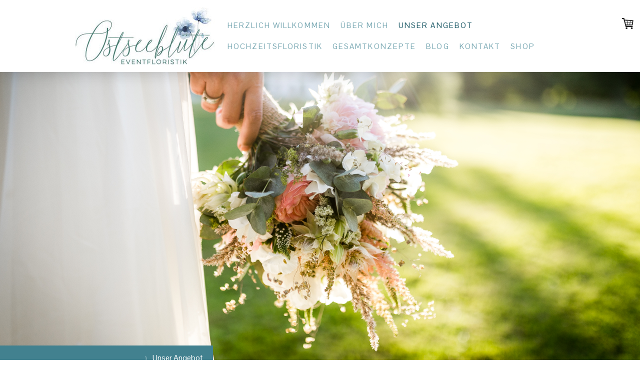

--- FILE ---
content_type: text/html; charset=UTF-8
request_url: https://www.xn--ostseeblte-heb.de/unser-angebot/strau%C3%9F-bestellen/
body_size: 13073
content:
<!DOCTYPE html>
<html lang="de-DE"><head>
    <meta charset="utf-8"/>
    <link rel="dns-prefetch preconnect" href="https://u.jimcdn.com/" crossorigin="anonymous"/>
<link rel="dns-prefetch preconnect" href="https://assets.jimstatic.com/" crossorigin="anonymous"/>
<link rel="dns-prefetch preconnect" href="https://image.jimcdn.com" crossorigin="anonymous"/>
<link rel="dns-prefetch preconnect" href="https://fonts.jimstatic.com" crossorigin="anonymous"/>
<meta name="viewport" content="width=device-width, initial-scale=1"/>
<meta http-equiv="X-UA-Compatible" content="IE=edge"/>
<meta name="description" content=""/>
<meta name="robots" content="index, follow, archive"/>
<meta property="st:section" content=""/>
<meta name="generator" content="Jimdo Creator"/>
<meta name="twitter:title" content="Blumenstrauss Bestellen"/>
<meta name="twitter:description" content="Sie möchten Termingerecht einen Strauß zur Auslieferung ordern? Hier haben Sie die Möglichkeit einen Strauß in Ihrem Farbthema und Ihrer Wunschgröße zu bestellen. Schenken Sie Freude! Lieferservice 7€ in Kühlungsborn Außerhalb von Kühlungsborn auf Anfrage. Alle Preisangaben exkl. Mehrwertsteuer."/>
<meta name="twitter:card" content="summary_large_image"/>
<meta property="og:url" content="https://www.xn--ostseeblte-heb.de/unser-angebot/strauß-bestellen/"/>
<meta property="og:title" content="Blumenstrauss Bestellen"/>
<meta property="og:description" content="Sie möchten Termingerecht einen Strauß zur Auslieferung ordern? Hier haben Sie die Möglichkeit einen Strauß in Ihrem Farbthema und Ihrer Wunschgröße zu bestellen. Schenken Sie Freude! Lieferservice 7€ in Kühlungsborn Außerhalb von Kühlungsborn auf Anfrage. Alle Preisangaben exkl. Mehrwertsteuer."/>
<meta property="og:type" content="website"/>
<meta property="og:locale" content="de_DE"/>
<meta property="og:site_name" content="Hochzeitsfloristik"/>
<meta name="twitter:image" content="https://image.jimcdn.com/app/cms/image/transf/none/path/s0e17efd8a47dbd93/backgroundarea/icd7c7239ec35273e/version/1539770621/image.jpg"/>
<meta property="og:image" content="https://image.jimcdn.com/app/cms/image/transf/none/path/s0e17efd8a47dbd93/backgroundarea/icd7c7239ec35273e/version/1539770621/image.jpg"/>
<meta property="og:image:width" content="2000"/>
<meta property="og:image:height" content="1500"/>
<meta property="og:image:secure_url" content="https://image.jimcdn.com/app/cms/image/transf/none/path/s0e17efd8a47dbd93/backgroundarea/icd7c7239ec35273e/version/1539770621/image.jpg"/><title>Blumenstrauss Bestellen - Hochzeitsfloristik</title>
<link rel="shortcut icon" href="https://u.jimcdn.com/cms/o/s0e17efd8a47dbd93/img/favicon.png?t=1540486195"/>
    <link rel="alternate" type="application/rss+xml" title="Blog" href="https://www.xn--ostseeblte-heb.de/rss/blog"/>    
<link rel="canonical" href="https://www.xn--ostseeblte-heb.de/unser-angebot/strauß-bestellen/"/>

        <script src="https://assets.jimstatic.com/ckies.js.7c38a5f4f8d944ade39b.js"></script>

        <script src="https://assets.jimstatic.com/cookieControl.js.b05bf5f4339fa83b8e79.js"></script>
    <script>window.CookieControlSet.setToOff();</script>

    <style>html,body{margin:0}.hidden{display:none}.n{padding:5px}#cc-website-title a {text-decoration: none}.cc-m-image-align-1{text-align:left}.cc-m-image-align-2{text-align:right}.cc-m-image-align-3{text-align:center}</style>

        <link href="https://u.jimcdn.com/cms/o/s0e17efd8a47dbd93/layout/dm_3ba9b5d7305efef01de4f7692403cdd6/css/layout.css?t=1714641141" rel="stylesheet" type="text/css" id="jimdo_layout_css"/>
<script>     /* <![CDATA[ */     /*!  loadCss [c]2014 @scottjehl, Filament Group, Inc.  Licensed MIT */     window.loadCSS = window.loadCss = function(e,n,t){var r,l=window.document,a=l.createElement("link");if(n)r=n;else{var i=(l.body||l.getElementsByTagName("head")[0]).childNodes;r=i[i.length-1]}var o=l.styleSheets;a.rel="stylesheet",a.href=e,a.media="only x",r.parentNode.insertBefore(a,n?r:r.nextSibling);var d=function(e){for(var n=a.href,t=o.length;t--;)if(o[t].href===n)return e.call(a);setTimeout(function(){d(e)})};return a.onloadcssdefined=d,d(function(){a.media=t||"all"}),a};     window.onloadCSS = function(n,o){n.onload=function(){n.onload=null,o&&o.call(n)},"isApplicationInstalled"in navigator&&"onloadcssdefined"in n&&n.onloadcssdefined(o)}     /* ]]> */ </script>     <script>
// <![CDATA[
onloadCSS(loadCss('https://assets.jimstatic.com/web.css.cba479cb7ca5b5a1cac2a1ff8a34b9db.css') , function() {
    this.id = 'jimdo_web_css';
});
// ]]>
</script>
<link href="https://assets.jimstatic.com/web.css.cba479cb7ca5b5a1cac2a1ff8a34b9db.css" rel="preload" as="style"/>
<noscript>
<link href="https://assets.jimstatic.com/web.css.cba479cb7ca5b5a1cac2a1ff8a34b9db.css" rel="stylesheet"/>
</noscript>
    <script>
    //<![CDATA[
        var jimdoData = {"isTestserver":false,"isLcJimdoCom":false,"isJimdoHelpCenter":false,"isProtectedPage":false,"cstok":"","cacheJsKey":"8ffd6e48eb6e46bd16b48968bf23498cf4c86d17","cacheCssKey":"8ffd6e48eb6e46bd16b48968bf23498cf4c86d17","cdnUrl":"https:\/\/assets.jimstatic.com\/","minUrl":"https:\/\/assets.jimstatic.com\/app\/cdn\/min\/file\/","authUrl":"https:\/\/a.jimdo.com\/","webPath":"https:\/\/www.xn--ostseeblte-heb.de\/","appUrl":"https:\/\/a.jimdo.com\/","cmsLanguage":"de_DE","isFreePackage":false,"mobile":false,"isDevkitTemplateUsed":true,"isTemplateResponsive":true,"websiteId":"s0e17efd8a47dbd93","pageId":2446136792,"packageId":3,"shop":{"deliveryTimeTexts":{"1":"1 - 3 Tage Lieferzeit","2":"3 - 5 Tage Lieferzeit","3":"5 - 8 Tage Lieferzeit"},"checkoutButtonText":"Zur Kasse","isReady":true,"currencyFormat":{"pattern":"#,##0.00 \u00a4","convertedPattern":"#,##0.00 $","symbols":{"GROUPING_SEPARATOR":".","DECIMAL_SEPARATOR":",","CURRENCY_SYMBOL":"\u20ac"}},"currencyLocale":"de_DE"},"tr":{"gmap":{"searchNotFound":"Die angegebene Adresse konnte nicht gefunden werden.","routeNotFound":"Die Anfahrtsroute konnte nicht berechnet werden. M\u00f6gliche Gr\u00fcnde: Die Startadresse ist zu ungenau oder zu weit von der Zieladresse entfernt."},"shop":{"checkoutSubmit":{"next":"N\u00e4chster Schritt","wait":"Bitte warten"},"paypalError":"Da ist leider etwas schiefgelaufen. Bitte versuche es erneut!","cartBar":"Zum Warenkorb","maintenance":"Dieser Shop ist vor\u00fcbergehend leider nicht erreichbar. Bitte probieren Sie es sp\u00e4ter noch einmal.","addToCartOverlay":{"productInsertedText":"Der Artikel wurde dem Warenkorb hinzugef\u00fcgt.","continueShoppingText":"Weiter einkaufen","reloadPageText":"neu laden"},"notReadyText":"Dieser Shop ist noch nicht vollst\u00e4ndig eingerichtet.","numLeftText":"Mehr als {:num} Exemplare dieses Artikels sind z.Z. leider nicht verf\u00fcgbar.","oneLeftText":"Es ist leider nur noch ein Exemplar dieses Artikels verf\u00fcgbar."},"common":{"timeout":"Es ist ein Fehler aufgetreten. Die von dir ausgew\u00e4hlte Aktion wurde abgebrochen. Bitte versuche es in ein paar Minuten erneut."},"form":{"badRequest":"Es ist ein Fehler aufgetreten: Die Eingaben konnten leider nicht \u00fcbermittelt werden. Bitte versuche es sp\u00e4ter noch einmal!"}},"jQuery":"jimdoGen002","isJimdoMobileApp":false,"bgConfig":{"id":122556692,"type":"picture","options":{"fixed":true},"images":[{"id":8468399592,"url":"https:\/\/image.jimcdn.com\/app\/cms\/image\/transf\/none\/path\/s0e17efd8a47dbd93\/backgroundarea\/icd7c7239ec35273e\/version\/1539770621\/image.jpg","altText":"","focalPointX":87.5859375,"focalPointY":55.1926691729323266599749331362545490264892578125}]},"bgFullscreen":null,"responsiveBreakpointLandscape":767,"responsiveBreakpointPortrait":480,"copyableHeadlineLinks":false,"tocGeneration":false,"googlemapsConsoleKey":false,"loggingForAnalytics":false,"loggingForPredefinedPages":false,"isFacebookPixelIdEnabled":true,"userAccountId":"ab8200f3-e76a-488d-ba04-4d79d28f15cf"};
    // ]]>
</script>

     <script> (function(window) { 'use strict'; var regBuff = window.__regModuleBuffer = []; var regModuleBuffer = function() { var args = [].slice.call(arguments); regBuff.push(args); }; if (!window.regModule) { window.regModule = regModuleBuffer; } })(window); </script>
    <script src="https://assets.jimstatic.com/web.js.24f3cfbc36a645673411.js" async="true"></script>
    <script src="https://assets.jimstatic.com/at.js.62588d64be2115a866ce.js"></script>
    <script type="text/javascript">
//<![CDATA[

if(window.CookieControl.isCookieAllowed("fb_analytics")) {
    !function(f,b,e,v,n,t,s){if(f.fbq)return;n=f.fbq=function(){n.callMethod?
    n.callMethod.apply(n,arguments):n.queue.push(arguments)};if(!f._fbq)f._fbq=n;
    n.push=n;n.loaded=!0;n.version='2.0';n.agent='pljimdo';n.queue=[];t=b.createElement(e);t.async=!0;
    t.src=v;s=b.getElementsByTagName(e)[0];s.parentNode.insertBefore(t,s)}(window,
    document,'script','https://connect.facebook.net/en_US/fbevents.js');
    fbq('init', '1378434919103908');
    fbq('track', 'PageView');
}

//]]>
</script>
</head>

<body class="body cc-page j-has-shop j-m-gallery-styles j-m-video-styles j-m-hr-styles j-m-header-styles j-m-text-styles j-m-emotionheader-styles j-m-htmlCode-styles j-m-rss-styles j-m-form-styles j-m-table-styles j-m-textWithImage-styles j-m-downloadDocument-styles j-m-imageSubtitle-styles j-m-flickr-styles j-m-googlemaps-styles j-m-blogSelection-styles j-m-comment-styles-disabled j-m-jimdo-styles j-m-profile-styles j-m-guestbook-styles j-m-promotion-styles j-m-twitter-styles j-m-hgrid-styles j-m-shoppingcart-styles j-m-catalog-styles j-m-product-styles-disabled j-m-facebook-styles j-m-sharebuttons-styles j-m-formnew-styles j-m-callToAction-styles j-m-turbo-styles j-m-spacing-styles j-m-googleplus-styles j-m-dummy-styles j-m-search-styles j-m-booking-styles j-m-socialprofiles-styles j-footer-styles cc-pagemode-default cc-content-parent" id="page-2446136792">

<div id="cc-inner" class="cc-content-parent">

<input type="checkbox" id="jtpl-mobile-navigation__checkbox" class="jtpl-mobile-navigation__checkbox"/><!-- _main.sass --><div class="jtpl-main cc-content-parent">

  <!-- _background-area.sass -->
  <div class="jtpl-background-area" background-area="fullscreen"></div>
  <!-- END _background-area.sass -->

  <!-- _top-bar.sass -->
  <div class="jtpl-top-bar navigation-colors">
    <!-- _navigation.sass -->
    <label for="jtpl-mobile-navigation__checkbox" class="jtpl-mobile-navigation__label navigation-colors--transparency">
      <span class="jtpl-mobile-navigation__borders navigation-colors__menu-icon"></span>
    </label>
    <!-- END _navigation.sass -->

  </div>
  <!-- END _top-bar.sass -->


  <!-- _mobile-navigation.sass -->
  <nav class="jtpl-mobile-navigation navigation-colors navigation-colors--transparency"><div data-container="navigation"><div class="j-nav-variant-nested"><ul class="cc-nav-level-0 j-nav-level-0"><li id="cc-nav-view-2416597492" class="jmd-nav__list-item-0"><a href="/" data-link-title="Herzlich Willkommen">Herzlich Willkommen</a></li><li id="cc-nav-view-2416597592" class="jmd-nav__list-item-0"><a href="/über-mich/" data-link-title="Über Mich">Über Mich</a></li><li id="cc-nav-view-2445957192" class="jmd-nav__list-item-0 j-nav-has-children cc-nav-parent j-nav-parent jmd-nav__item--parent"><a href="/unser-angebot/" data-link-title="Unser Angebot">Unser Angebot</a><span data-navi-toggle="cc-nav-view-2445957192" class="jmd-nav__toggle-button"></span><ul class="cc-nav-level-1 j-nav-level-1"><li id="cc-nav-view-2445956892" class="jmd-nav__list-item-1"><a href="/unser-angebot/business/" data-link-title="Business">Business</a></li><li id="cc-nav-view-2514398792" class="jmd-nav__list-item-1"><a href="/unser-angebot/business-event/" data-link-title="Business - EVENT">Business - EVENT</a></li><li id="cc-nav-view-2445957292" class="jmd-nav__list-item-1"><a href="/unser-angebot/trauerfloristik/" data-link-title="Trauerfloristik">Trauerfloristik</a></li><li id="cc-nav-view-2445957592" class="jmd-nav__list-item-1"><a href="/unser-angebot/tischdekoration/" data-link-title="Tischdekoration">Tischdekoration</a></li><li id="cc-nav-view-2445956292" class="jmd-nav__list-item-1"><a href="/unser-angebot/blumensträuße/" data-link-title="Blumensträuße">Blumensträuße</a></li><li id="cc-nav-view-2466079892" class="jmd-nav__list-item-1"><a href="/unser-angebot/trockenblumen/" data-link-title="Trockenblumen">Trockenblumen</a></li><li id="cc-nav-view-2466080992" class="jmd-nav__list-item-1"><a href="/unser-angebot/trockensträuße/" data-link-title="Trockensträuße">Trockensträuße</a></li><li id="cc-nav-view-2466080792" class="jmd-nav__list-item-1"><a href="/unser-angebot/blütenboxen/" data-link-title="Blütenboxen">Blütenboxen</a></li><li id="cc-nav-view-2466080892" class="jmd-nav__list-item-1"><a href="/unser-angebot/ringe-mit-trockenblumen/" data-link-title="Ringe mit Trockenblumen">Ringe mit Trockenblumen</a></li></ul></li><li id="cc-nav-view-2445956092" class="jmd-nav__list-item-0 j-nav-has-children"><a href="/hochzeitsfloristik/" data-link-title="Hochzeitsfloristik">Hochzeitsfloristik</a><span data-navi-toggle="cc-nav-view-2445956092" class="jmd-nav__toggle-button"></span><ul class="cc-nav-level-1 j-nav-level-1"><li id="cc-nav-view-2520119192" class="jmd-nav__list-item-1"><a href="/hochzeitsfloristik/strandtrauung/" data-link-title="Strandtrauung">Strandtrauung</a></li><li id="cc-nav-view-2445956492" class="jmd-nav__list-item-1"><a href="/hochzeitsfloristik/brautsträuße/" data-link-title="Brautsträuße">Brautsträuße</a></li><li id="cc-nav-view-2520390592" class="jmd-nav__list-item-1"><a href="/hochzeitsfloristik/trockenblumen-nachhaltig-mieten/" data-link-title="Trockenblumen nachhaltig mieten">Trockenblumen nachhaltig mieten</a></li></ul></li><li id="cc-nav-view-2512300992" class="jmd-nav__list-item-0"><a href="/gesamtkonzepte/" data-link-title="Gesamtkonzepte">Gesamtkonzepte</a></li><li id="cc-nav-view-2452936492" class="jmd-nav__list-item-0"><a href="/blog/" data-link-title="Blog">Blog</a></li><li id="cc-nav-view-2416597692" class="jmd-nav__list-item-0"><a href="/kontakt/" data-link-title="Kontakt">Kontakt</a></li><li id="cc-nav-view-2524267892" class="jmd-nav__list-item-0"><a href="/shop/" data-link-title="Shop">Shop</a></li></ul></div></div>
  </nav><!-- END _mobile-navigation.sass --><!-- _header.sass --><header class="jtpl-header navigation-colors"><div class="jtpl-header__inner alignment-options navigation-vertical-alignment">
      <div class="jtpl-logo">
        <div id="cc-website-logo" class="cc-single-module-element"><div id="cc-m-14301004392" class="j-module n j-imageSubtitle"><div class="cc-m-image-container"><figure class="cc-imagewrapper cc-m-image-align-1">
<a href="https://www.xn--ostseeblte-heb.de/" target="_self"><img srcset="https://image.jimcdn.com/app/cms/image/transf/dimension=280x10000:format=jpg/path/s0e17efd8a47dbd93/image/i76014e144179a572/version/1738938823/image.jpg 280w, https://image.jimcdn.com/app/cms/image/transf/dimension=320x10000:format=jpg/path/s0e17efd8a47dbd93/image/i76014e144179a572/version/1738938823/image.jpg 320w, https://image.jimcdn.com/app/cms/image/transf/none/path/s0e17efd8a47dbd93/image/i76014e144179a572/version/1738938823/image.jpg 369w" sizes="(min-width: 280px) 280px, 100vw" id="cc-m-imagesubtitle-image-14301004392" src="https://image.jimcdn.com/app/cms/image/transf/dimension=280x10000:format=jpg/path/s0e17efd8a47dbd93/image/i76014e144179a572/version/1738938823/image.jpg" alt="Hochzeitsfloristik" class="" data-src-width="369" data-src-height="150" data-src="https://image.jimcdn.com/app/cms/image/transf/dimension=280x10000:format=jpg/path/s0e17efd8a47dbd93/image/i76014e144179a572/version/1738938823/image.jpg" data-image-id="8942612092"/></a>    

</figure>
</div>
<div class="cc-clear"></div>
<script id="cc-m-reg-14301004392">// <![CDATA[

    window.regModule("module_imageSubtitle", {"data":{"imageExists":true,"hyperlink":"","hyperlink_target":"","hyperlinkAsString":"","pinterest":"0","id":14301004392,"widthEqualsContent":"1","resizeWidth":"280","resizeHeight":114},"id":14301004392});
// ]]>
</script></div></div>
      </div>

      <!-- _navigation.sass -->
      <nav class="jtpl-navigation"><div class="jtpl-navigation__inner navigation-alignment" data-dropdown="true" data-main="true">
          <div data-container="navigation"><div class="j-nav-variant-nested"><ul class="cc-nav-level-0 j-nav-level-0"><li id="cc-nav-view-2416597492" class="jmd-nav__list-item-0"><a href="/" data-link-title="Herzlich Willkommen">Herzlich Willkommen</a></li><li id="cc-nav-view-2416597592" class="jmd-nav__list-item-0"><a href="/über-mich/" data-link-title="Über Mich">Über Mich</a></li><li id="cc-nav-view-2445957192" class="jmd-nav__list-item-0 j-nav-has-children cc-nav-parent j-nav-parent jmd-nav__item--parent"><a href="/unser-angebot/" data-link-title="Unser Angebot">Unser Angebot</a><span data-navi-toggle="cc-nav-view-2445957192" class="jmd-nav__toggle-button"></span><ul class="cc-nav-level-1 j-nav-level-1"><li id="cc-nav-view-2445956892" class="jmd-nav__list-item-1"><a href="/unser-angebot/business/" data-link-title="Business">Business</a></li><li id="cc-nav-view-2514398792" class="jmd-nav__list-item-1"><a href="/unser-angebot/business-event/" data-link-title="Business - EVENT">Business - EVENT</a></li><li id="cc-nav-view-2445957292" class="jmd-nav__list-item-1"><a href="/unser-angebot/trauerfloristik/" data-link-title="Trauerfloristik">Trauerfloristik</a></li><li id="cc-nav-view-2445957592" class="jmd-nav__list-item-1"><a href="/unser-angebot/tischdekoration/" data-link-title="Tischdekoration">Tischdekoration</a></li><li id="cc-nav-view-2445956292" class="jmd-nav__list-item-1"><a href="/unser-angebot/blumensträuße/" data-link-title="Blumensträuße">Blumensträuße</a></li><li id="cc-nav-view-2466079892" class="jmd-nav__list-item-1"><a href="/unser-angebot/trockenblumen/" data-link-title="Trockenblumen">Trockenblumen</a></li><li id="cc-nav-view-2466080992" class="jmd-nav__list-item-1"><a href="/unser-angebot/trockensträuße/" data-link-title="Trockensträuße">Trockensträuße</a></li><li id="cc-nav-view-2466080792" class="jmd-nav__list-item-1"><a href="/unser-angebot/blütenboxen/" data-link-title="Blütenboxen">Blütenboxen</a></li><li id="cc-nav-view-2466080892" class="jmd-nav__list-item-1"><a href="/unser-angebot/ringe-mit-trockenblumen/" data-link-title="Ringe mit Trockenblumen">Ringe mit Trockenblumen</a></li></ul></li><li id="cc-nav-view-2445956092" class="jmd-nav__list-item-0 j-nav-has-children"><a href="/hochzeitsfloristik/" data-link-title="Hochzeitsfloristik">Hochzeitsfloristik</a><span data-navi-toggle="cc-nav-view-2445956092" class="jmd-nav__toggle-button"></span><ul class="cc-nav-level-1 j-nav-level-1"><li id="cc-nav-view-2520119192" class="jmd-nav__list-item-1"><a href="/hochzeitsfloristik/strandtrauung/" data-link-title="Strandtrauung">Strandtrauung</a></li><li id="cc-nav-view-2445956492" class="jmd-nav__list-item-1"><a href="/hochzeitsfloristik/brautsträuße/" data-link-title="Brautsträuße">Brautsträuße</a></li><li id="cc-nav-view-2520390592" class="jmd-nav__list-item-1"><a href="/hochzeitsfloristik/trockenblumen-nachhaltig-mieten/" data-link-title="Trockenblumen nachhaltig mieten">Trockenblumen nachhaltig mieten</a></li></ul></li><li id="cc-nav-view-2512300992" class="jmd-nav__list-item-0"><a href="/gesamtkonzepte/" data-link-title="Gesamtkonzepte">Gesamtkonzepte</a></li><li id="cc-nav-view-2452936492" class="jmd-nav__list-item-0"><a href="/blog/" data-link-title="Blog">Blog</a></li><li id="cc-nav-view-2416597692" class="jmd-nav__list-item-0"><a href="/kontakt/" data-link-title="Kontakt">Kontakt</a></li><li id="cc-nav-view-2524267892" class="jmd-nav__list-item-0"><a href="/shop/" data-link-title="Shop">Shop</a></li></ul></div></div>
        </div>
      </nav><!-- END _navigation.sass -->
</div>
  </header><div class="jtpl-header--image" background-area="stripe" background-area-default=""></div>

  <!-- END _header.sass -->

  <!-- _section-main.sass -->
  <div class="jtpl-section-main content-options-box cc-content-parent">

    <!-- _breadcrumb.sass -->
    <div class="jtpl-breadcrumb alignment-options">
      <div class="jtpl-breadcrumb__inner flex-background-options">
        <div class="jtpl-breadcrumb__title-navigation-gutter">
          <!-- _section-main.sass -->
          <div class="jtpl-title">
            
          </div>
          <!-- END _section-main.sass -->
          <div class="jtpl-breadcrumb__navigation breadcrumb-options">
            <div data-container="navigation"><div class="j-nav-variant-breadcrumb"><ol itemscope="true" itemtype="http://schema.org/BreadcrumbList"><li itemscope="true" itemprop="itemListElement" itemtype="http://schema.org/ListItem"><a href="/unser-angebot/" data-link-title="Unser Angebot" itemprop="item"><span itemprop="name">Unser Angebot</span></a><meta itemprop="position" content="1"/></li></ol></div></div>
          </div>
        </div>
      </div>
    </div>
    <!-- END _breadcrumb.sass -->

    <div class="jtpl-content alignment-options content-options-inner cc-content-parent">
      <div id="content_area" data-container="content"><div id="content_start"></div>
        
        <div id="cc-matrix-3768631892"><div id="cc-m-14356660292" class="j-module n j-header "><h1 class="" id="cc-m-header-14356660292">Blumenstrauss Bestellen</h1></div><div id="cc-m-14356660792" class="j-module n j-spacing ">
    <div class="cc-m-spacer" style="height: 50px;">
    
</div>

</div><div id="cc-m-13425375792" class="j-module n j-text "><p style="text-align: center;">
    Sie möchten Termingerecht einen Strauß zur Auslieferung ordern?
</p>

<p style="text-align: center;">
    Hier haben Sie die Möglichkeit einen Strauß in Ihrem Farbthema und Ihrer Wunschgröße zu bestellen.
</p>

<p style="text-align: center;">
    Schenken Sie Freude!
</p>

<p style="text-align: center;">
     
</p>

<p style="text-align: center;">
    Lieferservice 7€ in Kühlungsborn 
</p>

<p style="text-align: center;">
    Außerhalb von Kühlungsborn auf Anfrage.
</p>

<p style="text-align: center;">
    Alle Preisangaben exkl. Mehrwertsteuer.
</p></div><div id="cc-m-13425378892" class="j-module n j-spacing ">
    <div class="cc-m-spacer" style="height: 20px;">
    
</div>

</div><div id="cc-m-13425376192" class="j-module n j-formnew ">
<form action="" method="post" id="cc-m-form-13425376192" class="cc-m-form cc-m-form-layout-0">
    <div class="cc-m-form-loading"></div>

    <div class="cc-m-form-view-sortable">
<div class="cc-m-form-view-element cc-m-form-text cc-m-required" data-action="element">
    <label for="m1944681049bac70d0">
        <div>Auftraggeber</div>
        </label>
    <div class="cc-m-form-view-input-wrapper">
                <input type="text" name="m1944681049bac70d0" value="" id="m1944681049bac70d0" style="width: 50%;"/>
    </div>
</div><div class="cc-m-form-view-element cc-m-form-text cc-m-required" data-action="element">
    <label for="m1944681049bac70d1">
        <div>Adresse Auftraggeber</div>
        </label>
    <div class="cc-m-form-view-input-wrapper">
                <input type="text" name="m1944681049bac70d1" value="" id="m1944681049bac70d1" style="width: 50%;"/>
    </div>
</div><div class="cc-m-form-view-element cc-m-form-email cc-m-required" data-action="element">
    <label for="m1944681049bac70d2">
        <div>E-Mail</div>
        </label>
    <div class="cc-m-form-view-input-wrapper">
                <input type="email" autocorrect="off" autocapitalize="off" name="m1944681049bac70d2" value="" style="width: 50%;" id="m1944681049bac70d2"/>
    </div>
</div><div class="cc-m-form-view-element cc-m-form-text cc-m-required" data-action="element">
    <label for="m1944681049bac70d3">
        <div>Telefon</div>
        </label>
    <div class="cc-m-form-view-input-wrapper">
                <input type="text" name="m1944681049bac70d3" value="" id="m1944681049bac70d3" style="width: 50%;"/>
    </div>
</div><div class="cc-m-form-view-element cc-m-form-text cc-m-required" data-action="element">
    <label for="m1944681049bac70d4">
        <div>Empfänger</div>
        </label>
    <div class="cc-m-form-view-input-wrapper">
                <input type="text" name="m1944681049bac70d4" value="" id="m1944681049bac70d4" style="width: 50%;"/>
    </div>
</div><div class="cc-m-form-view-element cc-m-form-number " data-action="element">
    <label for="m1944681049bac70d5">
        <div>Zimmer</div>
        </label>
    <div class="cc-m-form-view-input-wrapper">
                <label class="cc-m-ui-numeric ">
    
    <div class="cc-m-input-wrapper">
        
        <div class="cc-m-input-numeric cc-spinner">
            <div class="cc-spinner-input-wrapper">
                <input type="text" autocomplete="off" data-action="input" name="number" value="0" data-min-value="0" data-max-value="1000" id="m1944681049bac70d5" class="cc-spinner-input"/>
                
            </div>
            <div class="cc-spinner-control">
                <a data-action="arrow" data-params="up" class="cc-spinner-plus" href="javascript:;" tabindex="-1"><span>+</span></a>
                <a data-action="arrow" data-params="down" class="cc-spinner-minus" href="javascript:;" tabindex="-1"><span>-</span></a>
            </div>
            
        </div>
    </div>
    
</label>    </div>
</div><div class="cc-m-form-view-element cc-m-form-text cc-m-required" data-action="element">
    <label for="m1944681049bac70d6">
        <div>Lieferadresse</div>
        </label>
    <div class="cc-m-form-view-input-wrapper">
                <input type="text" name="m1944681049bac70d6" value="" id="m1944681049bac70d6" style="width: 50%;"/>
    </div>
</div><div class="cc-m-form-view-element cc-m-form-calendar cc-m-required" data-action="element">
    <label for="m1944681049bac70d7">
        <div>Liefertermin</div>
        </label>
    <div class="cc-m-form-view-input-wrapper">
                <input type="date" name="m1944681049bac70d7" value="" style="width: 50%;" id="m1944681049bac70d7"/>

    </div>
</div><div class="cc-m-form-view-element cc-m-form-radio " data-action="element">
    <label for="m1944681049bac70d8">
        <div>Lieferzeit</div>
        </label>
    <div class="cc-m-form-view-input-wrapper">
                <div class="cc-m-form-element-input cc-m-form-checkable-horizontal">
    <div>
        <label>
            <input type="radio" name="m1944681049bac70d8" value="Vormittag" id="m1944681049bac70d8"/>
            <span>Vormittag</span>
        </label>
    </div>
    <div>
        <label>
            <input type="radio" name="m1944681049bac70d8" value="Nachmittag" id="m1944681049bac70d8"/>
            <span>Nachmittag</span>
        </label>
    </div>
</div>
    </div>
</div><div class="cc-m-form-view-element cc-m-form-select " data-action="element">
    <label for="m1944681049bac70d9">
        <div>Farbe</div>
        </label>
    <div class="cc-m-form-view-input-wrapper">
                <select name="m1944681049bac70d9" class="cc-m-form-element-input" id="m1944681049bac70d9">
    <option value="Weiß">Weiß</option>
    <option value="Rosa">Rosa</option>
    <option value="Rot">Rot</option>
    <option value="Orangegelb">Orangegelb</option>
    <option value="Multicolor">Multicolor</option>
</select>
    </div>
</div><div class="cc-m-form-view-element cc-m-form-select " data-action="element">
    <label for="m1944681049bac70d10">
        <div>Stil</div>
        </label>
    <div class="cc-m-form-view-input-wrapper">
                <select name="m1944681049bac70d10" class="cc-m-form-element-input" id="m1944681049bac70d10">
    <option value="Kompakt">Kompakt</option>
    <option value="Modern">Modern</option>
    <option value="Luftig/ Wiesig">Luftig/ Wiesig</option>
    <option value="Rosen">Rosen</option>
</select>
    </div>
</div><div class="cc-m-form-view-element cc-m-form-radio cc-m-required" data-action="element">
    <label for="m1944681049bac70d11">
        <div>Größe</div>
        </label>
    <div class="cc-m-form-view-input-wrapper">
                <div class="cc-m-form-element-input cc-m-form-checkable-vertical">
    <div>
        <label>
            <input type="radio" name="m1944681049bac70d11" value="S (25,- Euro)" id="m1944681049bac70d11"/>
            <span>S (25,- Euro)</span>
        </label>
    </div>
    <div>
        <label>
            <input type="radio" name="m1944681049bac70d11" value="M (35,- Euro)" id="m1944681049bac70d11"/>
            <span>M (35,- Euro)</span>
        </label>
    </div>
    <div>
        <label>
            <input type="radio" name="m1944681049bac70d11" value="L (45,- Euro)" id="m1944681049bac70d11"/>
            <span>L (45,- Euro)</span>
        </label>
    </div>
    <div>
        <label>
            <input type="radio" name="m1944681049bac70d11" value="XL (50,- Euro)" id="m1944681049bac70d11"/>
            <span>XL (50,- Euro)</span>
        </label>
    </div>
    <div>
        <label>
            <input type="radio" name="m1944681049bac70d11" value="XXL (75,- Euro)" id="m1944681049bac70d11"/>
            <span>XXL (75,- Euro)</span>
        </label>
    </div>
    <div>
        <label>
            <input type="radio" name="m1944681049bac70d11" value="XXXL (100,- Euro)" id="m1944681049bac70d11"/>
            <span>XXXL (100,- Euro)</span>
        </label>
    </div>
</div>
    </div>
</div><div class="cc-m-form-view-element cc-m-form-text " data-action="element">
    <label for="m1944681049bac70d12">
        <div>Vermerk</div>
        </label>
    <div class="cc-m-form-view-input-wrapper">
                <input type="text" name="m1944681049bac70d12" value="" id="m1944681049bac70d12" style="width: 50%;"/>
    </div>
</div><div class="cc-m-form-view-element cc-m-form-textarea " data-action="element">
    <label for="m1944681049bac70d13">
        <div>Grußtext (Karte 2,50€)</div>
        </label>
    <div class="cc-m-form-view-input-wrapper">
                <textarea name="m1944681049bac70d13" rows="6" style="width: 100%;" id="m1944681049bac70d13"></textarea>
    </div>
</div><div class="cc-m-form-view-element cc-m-form-radio cc-m-required" data-action="element">
    <label for="m1944681049bac70d14">
        <div>Zahlungsweise</div>
        </label>
    <div class="cc-m-form-view-input-wrapper">
                <div class="cc-m-form-element-input cc-m-form-checkable-horizontal">
    <div>
        <label>
            <input type="radio" name="m1944681049bac70d14" value="per PayPal" id="m1944681049bac70d14"/>
            <span>per PayPal</span>
        </label>
    </div>
    <div>
        <label>
            <input type="radio" name="m1944681049bac70d14" value="per Überweisung (erst nach dem Geldeingang erfolgt die Lieferung)" id="m1944681049bac70d14"/>
            <span>per Überweisung (erst nach dem Geldeingang erfolgt die Lieferung)</span>
        </label>
    </div>
</div>
    </div>
</div><div class="cc-m-form-view-element cc-m-form-subheading " data-action="element">
    <label for="m1944681049bac70d15">
        <div>Nach dem Kauf werden Sie nicht automatisch auf PayPal weitergeleitet,                    sondern erhalten einen persönliche Nachricht von uns mit den Zahlungsinformationen.</div>
        </label>
    <div class="cc-m-form-view-input-wrapper">
                    </div>
</div>    </div>
<div class="cc-m-form-view-element cc-m-form-submit" data-action="element">
    <label></label>
    <div class="cc-m-form-view-input-wrapper">
        <div>
    <label for="m1944681049bac70d_dataprivacy">
        Es gilt unsere <a href="/j/privacy" target="_blank">Datenschutzerklärung</a>    </label>
</div>

<input type="submit" value="Bestellung abschicken" data-action="formButton"/>
    </div>
</div>
    <p class="cc-m-form-note">
        <strong>Hinweis:</strong>
        Bitte die mit <span class="j-m-required">*</span> gekennzeichneten Felder ausfüllen.    </p>
</form>
<script id="cc-m-reg-13425376192">// <![CDATA[

    window.regModule("module_formnew", {"withinCms":false,"selector":"#cc-m-form-13425376192","structure":[{"type":"text","label":"Auftraggeber","params":{"width":"50"},"rules":{"required":"Bitte eine Eingabe f\u00fcr das Feld \"{label}\" machen."}},{"type":"text","label":"Adresse Auftraggeber","params":{"width":"50"},"rules":{"required":"1"}},{"type":"email","label":"E-Mail","params":{"width":"50"},"rules":{"required":"Bitte eine Eingabe f\u00fcr das Feld \"{label}\" machen.","email":"Bitte eine korrekte E-Mail-Adresse angeben."}},{"type":"text","label":"Telefon","params":{"width":"50"},"rules":{"required":"1"}},{"type":"text","label":"Empf\u00e4nger","params":{"width":"50"},"rules":{"required":"1"}},{"type":"number","label":"Zimmer","params":{"minimum":"0","maximum":"1000"},"rules":[]},{"type":"text","label":"Lieferadresse","params":{"width":"50"},"rules":{"required":"1"}},{"type":"calendar","label":"Liefertermin","params":{"width":"50"},"rules":{"required":"1"}},{"type":"radio","label":"Lieferzeit","params":{"adjustment":"horizontal","options":["Vormittag","Nachmittag"]},"rules":[]},{"type":"select","label":"Farbe","params":{"multiple":"0","options":["Wei\u00df","Rosa","Rot","Orangegelb","Multicolor"]},"rules":[]},{"type":"select","label":"Stil","params":{"multiple":"0","options":["Kompakt","Modern","Luftig\/ Wiesig","Rosen"]},"rules":[]},{"type":"radio","label":"Gr\u00f6\u00dfe","params":{"adjustment":"vertical","options":["S (25,- Euro)","M (35,- Euro)","L (45,- Euro)","XL (50,- Euro)","XXL (75,- Euro)","XXXL (100,- Euro)"]},"rules":{"required":"1"}},{"type":"text","label":"Vermerk","params":{"width":"50"},"rules":[]},{"type":"textarea","label":"Gru\u00dftext (Karte 2,50\u20ac)","params":{"rows":"6","width":"100"},"rules":[]},{"type":"radio","label":"Zahlungsweise","params":{"adjustment":"horizontal","options":["per PayPal","per \u00dcberweisung (erst nach dem Geldeingang erfolgt die Lieferung)"]},"rules":{"required":"1"}},{"type":"subheading","label":"Nach dem Kauf werden Sie nicht automatisch auf PayPal weitergeleitet,\u00a0 \u00a0 \u00a0 \u00a0 \u00a0 \u00a0 \u00a0 \u00a0 \u00a0 \u00a0 sondern erhalten einen pers\u00f6nliche Nachricht von uns mit den Zahlungsinformationen.","params":[],"rules":[]}],"moduleIdObfuscated":"m1944681049bac70d","id":13425376192});
// ]]>
</script></div><div id="cc-m-13544741492" class="j-module n j-text "><p>
    <strong>Lieferung von Montag bis Samstag. (Feiertage nach Absprache)</strong>
</p></div><div id="cc-m-14023188092" class="j-module n j-text "><p>
    <strong>Wir liefern am Muttertag eure Blumengrüße aus (Lieferung in Kühlungsborn 12€, Außerhalb auf Anfrage). </strong>
</p></div></div>
        
        </div>
    </div>
    <!-- END _section-main.sass -->

  </div>

  <!-- _section-aside.sass -->
  <div class="jtpl-section-aside">

    <aside class="jtpl-sidebar sidebar-options"><div class="jtpl-sidebar__inner alignment-options">
        <div data-container="sidebar"><div id="cc-matrix-3657108692"><div id="cc-m-14321836392" class="j-module n j-hgrid ">    <div class="cc-m-hgrid-column" style="width: 14.99%;">
        <div id="cc-matrix-3990233492"><div id="cc-m-14383815092" class="j-module n j-spacing ">
    <div class="cc-m-spacer" style="height: 9px;">
    
</div>

</div><div id="cc-m-14321837292" class="j-module n j-imageSubtitle "><figure class="cc-imagewrapper cc-m-image-align-3">
<a href="javascript:;" rel="lightbox" data-href="https://image.jimcdn.com/app/cms/image/transf/dimension=origxorig:format=png/path/s0e17efd8a47dbd93/image/i048389e530a5f62a/version/1693488160/image.png"><img srcset="https://image.jimcdn.com/app/cms/image/transf/dimension=93x10000:format=png/path/s0e17efd8a47dbd93/image/i048389e530a5f62a/version/1693488160/image.png 93w, https://image.jimcdn.com/app/cms/image/transf/dimension=186x10000:format=png/path/s0e17efd8a47dbd93/image/i048389e530a5f62a/version/1693488160/image.png 186w" sizes="(min-width: 93px) 93px, 100vw" id="cc-m-imagesubtitle-image-14321837292" src="https://image.jimcdn.com/app/cms/image/transf/dimension=93x10000:format=png/path/s0e17efd8a47dbd93/image/i048389e530a5f62a/version/1693488160/image.png" alt="" class="" data-src-width="207" data-src-height="207" data-src="https://image.jimcdn.com/app/cms/image/transf/dimension=93x10000:format=png/path/s0e17efd8a47dbd93/image/i048389e530a5f62a/version/1693488160/image.png" data-image-id="8955930492"/></a>    

</figure>

<div class="cc-clear"></div>
<script id="cc-m-reg-14321837292">// <![CDATA[

    window.regModule("module_imageSubtitle", {"data":{"imageExists":true,"hyperlink":"","hyperlink_target":"","hyperlinkAsString":"","pinterest":"0","id":14321837292,"widthEqualsContent":"0","resizeWidth":"93","resizeHeight":93},"variant":"default","selector":"#cc-m-14321837292","id":14321837292});
// ]]>
</script></div></div>    </div>
            <div class="cc-m-hgrid-separator" data-display="cms-only"><div></div></div>
        <div class="cc-m-hgrid-column" style="width: 14.99%;">
        <div id="cc-matrix-3990233392"><div id="cc-m-14321839092" class="j-module n j-imageSubtitle "><figure class="cc-imagewrapper cc-m-image-align-3">
<img srcset="https://image.jimcdn.com/app/cms/image/transf/dimension=127x10000:format=png/path/s0e17efd8a47dbd93/image/i3971e043f8d3d313/version/1714639645/image.png 127w, https://image.jimcdn.com/app/cms/image/transf/dimension=254x10000:format=png/path/s0e17efd8a47dbd93/image/i3971e043f8d3d313/version/1714639645/image.png 254w" sizes="(min-width: 127px) 127px, 100vw" id="cc-m-imagesubtitle-image-14321839092" src="https://image.jimcdn.com/app/cms/image/transf/dimension=127x10000:format=png/path/s0e17efd8a47dbd93/image/i3971e043f8d3d313/version/1714639645/image.png" alt="" class="" data-src-width="3333" data-src-height="3333" data-src="https://image.jimcdn.com/app/cms/image/transf/dimension=127x10000:format=png/path/s0e17efd8a47dbd93/image/i3971e043f8d3d313/version/1714639645/image.png" data-image-id="8955931192"/>    

</figure>

<div class="cc-clear"></div>
<script id="cc-m-reg-14321839092">// <![CDATA[

    window.regModule("module_imageSubtitle", {"data":{"imageExists":true,"hyperlink":"","hyperlink_target":"","hyperlinkAsString":"","pinterest":"0","id":14321839092,"widthEqualsContent":"0","resizeWidth":"127","resizeHeight":127},"id":14321839092});
// ]]>
</script></div></div>    </div>
            <div class="cc-m-hgrid-separator" data-display="cms-only"><div></div></div>
        <div class="cc-m-hgrid-column" style="width: 14.99%;">
        <div id="cc-matrix-3990233292"><div id="cc-m-14383814692" class="j-module n j-spacing ">
    <div class="cc-m-spacer" style="height: 10px;">
    
</div>

</div><div id="cc-m-14321837492" class="j-module n j-imageSubtitle "><figure class="cc-imagewrapper cc-m-image-align-3">
<a href="javascript:;" rel="lightbox" data-href="https://image.jimcdn.com/app/cms/image/transf/dimension=origxorig:format=png/path/s0e17efd8a47dbd93/image/icaa57160e0b06bbd/version/1693488133/image.png"><img srcset="https://image.jimcdn.com/app/cms/image/transf/dimension=93x10000:format=png/path/s0e17efd8a47dbd93/image/icaa57160e0b06bbd/version/1693488133/image.png 93w, https://image.jimcdn.com/app/cms/image/transf/dimension=186x10000:format=png/path/s0e17efd8a47dbd93/image/icaa57160e0b06bbd/version/1693488133/image.png 186w" sizes="(min-width: 93px) 93px, 100vw" id="cc-m-imagesubtitle-image-14321837492" src="https://image.jimcdn.com/app/cms/image/transf/dimension=93x10000:format=png/path/s0e17efd8a47dbd93/image/icaa57160e0b06bbd/version/1693488133/image.png" alt="" class="" data-src-width="1504" data-src-height="1428" data-src="https://image.jimcdn.com/app/cms/image/transf/dimension=93x10000:format=png/path/s0e17efd8a47dbd93/image/icaa57160e0b06bbd/version/1693488133/image.png" data-image-id="8955930692"/></a>    

</figure>

<div class="cc-clear"></div>
<script id="cc-m-reg-14321837492">// <![CDATA[

    window.regModule("module_imageSubtitle", {"data":{"imageExists":true,"hyperlink":"","hyperlink_target":"","hyperlinkAsString":"","pinterest":"0","id":14321837492,"widthEqualsContent":"0","resizeWidth":"93","resizeHeight":89},"variant":"default","selector":"#cc-m-14321837492","id":14321837492});
// ]]>
</script></div></div>    </div>
            <div class="cc-m-hgrid-separator" data-display="cms-only"><div></div></div>
        <div class="cc-m-hgrid-column" style="width: 14.99%;">
        <div id="cc-matrix-3990233192"><div id="cc-m-14383814792" class="j-module n j-spacing ">
    <div class="cc-m-spacer" style="height: 10px;">
    
</div>

</div><div id="cc-m-14321837792" class="j-module n j-imageSubtitle "><figure class="cc-imagewrapper cc-m-image-align-3">
<a href="javascript:;" rel="lightbox" data-href="https://image.jimcdn.com/app/cms/image/transf/dimension=origxorig:format=png/path/s0e17efd8a47dbd93/image/i3d3381ae11cdfb78/version/1693488152/image.png"><img srcset="https://image.jimcdn.com/app/cms/image/transf/dimension=94x10000:format=png/path/s0e17efd8a47dbd93/image/i3d3381ae11cdfb78/version/1693488152/image.png 94w, https://image.jimcdn.com/app/cms/image/transf/dimension=188x10000:format=png/path/s0e17efd8a47dbd93/image/i3d3381ae11cdfb78/version/1693488152/image.png 188w" sizes="(min-width: 94px) 94px, 100vw" id="cc-m-imagesubtitle-image-14321837792" src="https://image.jimcdn.com/app/cms/image/transf/dimension=94x10000:format=png/path/s0e17efd8a47dbd93/image/i3d3381ae11cdfb78/version/1693488152/image.png" alt="" class="" data-src-width="200" data-src-height="200" data-src="https://image.jimcdn.com/app/cms/image/transf/dimension=94x10000:format=png/path/s0e17efd8a47dbd93/image/i3d3381ae11cdfb78/version/1693488152/image.png" data-image-id="8955930792"/></a>    

</figure>

<div class="cc-clear"></div>
<script id="cc-m-reg-14321837792">// <![CDATA[

    window.regModule("module_imageSubtitle", {"data":{"imageExists":true,"hyperlink":"","hyperlink_target":"","hyperlinkAsString":"","pinterest":"0","id":14321837792,"widthEqualsContent":"0","resizeWidth":"94","resizeHeight":94},"variant":"default","selector":"#cc-m-14321837792","id":14321837792});
// ]]>
</script></div></div>    </div>
            <div class="cc-m-hgrid-separator" data-display="cms-only"><div></div></div>
        <div class="cc-m-hgrid-column" style="width: 14.99%;">
        <div id="cc-matrix-3990232992"><div id="cc-m-14383814892" class="j-module n j-spacing ">
    <div class="cc-m-spacer" style="height: 10px;">
    
</div>

</div><div id="cc-m-14321837892" class="j-module n j-imageSubtitle "><figure class="cc-imagewrapper cc-m-image-align-3">
<a href="javascript:;" rel="lightbox" data-href="https://image.jimcdn.com/app/cms/image/transf/dimension=origxorig:format=png/path/s0e17efd8a47dbd93/image/i6cd25a96516591d7/version/1693488139/image.png"><img srcset="https://image.jimcdn.com/app/cms/image/transf/dimension=93x10000:format=png/path/s0e17efd8a47dbd93/image/i6cd25a96516591d7/version/1693488139/image.png 93w, https://image.jimcdn.com/app/cms/image/transf/dimension=186x10000:format=png/path/s0e17efd8a47dbd93/image/i6cd25a96516591d7/version/1693488139/image.png 186w" sizes="(min-width: 93px) 93px, 100vw" id="cc-m-imagesubtitle-image-14321837892" src="https://image.jimcdn.com/app/cms/image/transf/dimension=93x10000:format=png/path/s0e17efd8a47dbd93/image/i6cd25a96516591d7/version/1693488139/image.png" alt="" class="" data-src-width="1762" data-src-height="1561" data-src="https://image.jimcdn.com/app/cms/image/transf/dimension=93x10000:format=png/path/s0e17efd8a47dbd93/image/i6cd25a96516591d7/version/1693488139/image.png" data-image-id="8955930892"/></a>    

</figure>

<div class="cc-clear"></div>
<script id="cc-m-reg-14321837892">// <![CDATA[

    window.regModule("module_imageSubtitle", {"data":{"imageExists":true,"hyperlink":"","hyperlink_target":"","hyperlinkAsString":"","pinterest":"0","id":14321837892,"widthEqualsContent":"0","resizeWidth":"93","resizeHeight":83},"variant":"default","selector":"#cc-m-14321837892","id":14321837892});
// ]]>
</script></div></div>    </div>
            <div class="cc-m-hgrid-separator" data-display="cms-only"><div></div></div>
        <div class="cc-m-hgrid-column last" style="width: 14.99%;">
        <div id="cc-matrix-3990233092"><div id="cc-m-14383814992" class="j-module n j-spacing ">
    <div class="cc-m-spacer" style="height: 10px;">
    
</div>

</div><div id="cc-m-14321838892" class="j-module n j-imageSubtitle "><figure class="cc-imagewrapper cc-m-image-align-3">
<a href="javascript:;" rel="lightbox" data-href="https://image.jimcdn.com/app/cms/image/transf/dimension=origxorig:format=png/path/s0e17efd8a47dbd93/image/ifea63765e0df2e02/version/1693488143/image.png"><img srcset="https://image.jimcdn.com/app/cms/image/transf/dimension=103x10000:format=png/path/s0e17efd8a47dbd93/image/ifea63765e0df2e02/version/1693488143/image.png 103w, https://image.jimcdn.com/app/cms/image/transf/dimension=206x10000:format=png/path/s0e17efd8a47dbd93/image/ifea63765e0df2e02/version/1693488143/image.png 206w" sizes="(min-width: 103px) 103px, 100vw" id="cc-m-imagesubtitle-image-14321838892" src="https://image.jimcdn.com/app/cms/image/transf/dimension=103x10000:format=png/path/s0e17efd8a47dbd93/image/ifea63765e0df2e02/version/1693488143/image.png" alt="" class="" data-src-width="217" data-src-height="218" data-src="https://image.jimcdn.com/app/cms/image/transf/dimension=103x10000:format=png/path/s0e17efd8a47dbd93/image/ifea63765e0df2e02/version/1693488143/image.png" data-image-id="8955931092"/></a>    

</figure>

<div class="cc-clear"></div>
<script id="cc-m-reg-14321838892">// <![CDATA[

    window.regModule("module_imageSubtitle", {"data":{"imageExists":true,"hyperlink":"","hyperlink_target":"","hyperlinkAsString":"","pinterest":"0","id":14321838892,"widthEqualsContent":"0","resizeWidth":"103","resizeHeight":104},"variant":"default","selector":"#cc-m-14321838892","id":14321838892});
// ]]>
</script></div></div>    </div>
    
<div class="cc-m-hgrid-overlay" data-display="cms-only"></div>

<br class="cc-clear"/>

</div><div id="cc-m-14383803592" class="j-module n j-spacing ">
    <div class="cc-m-spacer" style="height: 10px;">
    
</div>

</div><div id="cc-m-13090930092" class="j-module n j-text "><p>
     
</p>

<p>
    Ostseeblüte-EVENTFLORISTIK
</p>

<p>
    WERKSTATT (bitte Termin vereinbaren) 
</p>

<p>
     
</p>

<p>
    Heinrich - Schreiber - Ring 2
</p>

<p>
    18225 Kühlungsborn
</p>

<p>
     0162/4318959
</p>

<p>
    j.pusch@ostseebluete.de
</p></div><div id="cc-m-13666352592" class="j-module n j-text "><p>
     
</p>

<p>
    Öffnungs- und Lieferzeiten 
</p>

<p>
    Montag – Freitag:            Variabel 08:00 – 16:00 Uhr  WERKSTATT (bitte Termin vereinbaren)
</p>

<p>
    Samstag                             (auf Anfrage)
</p>

<p>
    Sonntag                              geschlossen
</p></div><div id="cc-m-13430721692" class="j-module n j-htmlCode "><div id="cc-m-13423374492" class="j-module n j-callToAction">
    <div class="j-calltoaction-wrapper j-calltoaction-align-1">
        <a class="j-calltoaction-link j-calltoaction-link-style-3" data-action="button" href="tel:+491624318959" data-title="0162/4318959">Anrufen</a>
    </div>
</div></div><div id="cc-m-14321845192" class="j-module n j-hgrid ">    <div class="cc-m-hgrid-column" style="width: 14.99%;">
        <div id="cc-matrix-4001975792"></div>    </div>
            <div class="cc-m-hgrid-separator" data-display="cms-only"><div></div></div>
        <div class="cc-m-hgrid-column" style="width: 14.99%;">
        <div id="cc-matrix-3990234992"><div id="cc-m-14383803992" class="j-module n j-spacing ">
    <div class="cc-m-spacer" style="height: 8px;">
    
</div>

</div><div id="cc-m-14321845392" class="j-module n j-imageSubtitle "><figure class="cc-imagewrapper cc-m-image-align-3">
<a href="https://www.pinterest.de/janinepusch/" target="_blank"><img srcset="https://image.jimcdn.com/app/cms/image/transf/dimension=94x10000:format=png/path/s0e17efd8a47dbd93/image/ia315cd4dc06d2740/version/1693487628/image.png 94w, https://image.jimcdn.com/app/cms/image/transf/dimension=188x10000:format=png/path/s0e17efd8a47dbd93/image/ia315cd4dc06d2740/version/1693487628/image.png 188w" sizes="(min-width: 94px) 94px, 100vw" id="cc-m-imagesubtitle-image-14321845392" src="https://image.jimcdn.com/app/cms/image/transf/dimension=94x10000:format=png/path/s0e17efd8a47dbd93/image/ia315cd4dc06d2740/version/1693487628/image.png" alt="" class="" data-src-width="1600" data-src-height="1600" data-src="https://image.jimcdn.com/app/cms/image/transf/dimension=94x10000:format=png/path/s0e17efd8a47dbd93/image/ia315cd4dc06d2740/version/1693487628/image.png" data-image-id="8955934892"/></a>    

</figure>

<div class="cc-clear"></div>
<script id="cc-m-reg-14321845392">// <![CDATA[

    window.regModule("module_imageSubtitle", {"data":{"imageExists":true,"hyperlink":"https:\/\/www.pinterest.de\/janinepusch\/","hyperlink_target":"_blank","hyperlinkAsString":"https:\/\/www.pinterest.de\/janinepusch\/","pinterest":"0","id":14321845392,"widthEqualsContent":"0","resizeWidth":"94","resizeHeight":94},"id":14321845392});
// ]]>
</script></div></div>    </div>
            <div class="cc-m-hgrid-separator" data-display="cms-only"><div></div></div>
        <div class="cc-m-hgrid-column" style="width: 14.99%;">
        <div id="cc-matrix-3990234892"><div id="cc-m-14383803492" class="j-module n j-spacing ">
    <div class="cc-m-spacer" style="height: 10px;">
    
</div>

</div><div id="cc-m-14321845492" class="j-module n j-imageSubtitle "><figure class="cc-imagewrapper cc-m-image-align-3">
<a href="https://www.facebook.com/Ostseebluete.EVENTFLORISTIK" target="_blank"><img srcset="https://image.jimcdn.com/app/cms/image/transf/dimension=86x10000:format=png/path/s0e17efd8a47dbd93/image/i1d6506048d987958/version/1693487926/image.png 86w, https://image.jimcdn.com/app/cms/image/transf/dimension=172x10000:format=png/path/s0e17efd8a47dbd93/image/i1d6506048d987958/version/1693487926/image.png 172w" sizes="(min-width: 86px) 86px, 100vw" id="cc-m-imagesubtitle-image-14321845492" src="https://image.jimcdn.com/app/cms/image/transf/dimension=86x10000:format=png/path/s0e17efd8a47dbd93/image/i1d6506048d987958/version/1693487926/image.png" alt="" class="" data-src-width="720" data-src-height="720" data-src="https://image.jimcdn.com/app/cms/image/transf/dimension=86x10000:format=png/path/s0e17efd8a47dbd93/image/i1d6506048d987958/version/1693487926/image.png" data-image-id="8955934992"/></a>    

</figure>

<div class="cc-clear"></div>
<script id="cc-m-reg-14321845492">// <![CDATA[

    window.regModule("module_imageSubtitle", {"data":{"imageExists":true,"hyperlink":"https:\/\/www.facebook.com\/Ostseebluete.EVENTFLORISTIK","hyperlink_target":"_blank","hyperlinkAsString":"https:\/\/www.facebook.com\/Ostseebluete.EVENTFLORISTIK","pinterest":"0","id":14321845492,"widthEqualsContent":"0","resizeWidth":"86","resizeHeight":86},"id":14321845492});
// ]]>
</script></div></div>    </div>
            <div class="cc-m-hgrid-separator" data-display="cms-only"><div></div></div>
        <div class="cc-m-hgrid-column" style="width: 14.99%;">
        <div id="cc-matrix-3990234692"><div id="cc-m-14383801992" class="j-module n j-spacing ">
    <div class="cc-m-spacer" style="height: 10px;">
    
</div>

</div><div id="cc-m-14321845592" class="j-module n j-imageSubtitle "><figure class="cc-imagewrapper cc-m-image-align-3">
<a href="https://www.instagram.com/ostseebluete_eventfloristik/" target="_blank"><img srcset="https://image.jimcdn.com/app/cms/image/transf/dimension=86x10000:format=png/path/s0e17efd8a47dbd93/image/id5c5b3effd802d22/version/1693487819/image.png 86w, https://image.jimcdn.com/app/cms/image/transf/dimension=172x10000:format=png/path/s0e17efd8a47dbd93/image/id5c5b3effd802d22/version/1693487819/image.png 172w" sizes="(min-width: 86px) 86px, 100vw" id="cc-m-imagesubtitle-image-14321845592" src="https://image.jimcdn.com/app/cms/image/transf/dimension=86x10000:format=png/path/s0e17efd8a47dbd93/image/id5c5b3effd802d22/version/1693487819/image.png" alt="" class="" data-src-width="250" data-src-height="250" data-src="https://image.jimcdn.com/app/cms/image/transf/dimension=86x10000:format=png/path/s0e17efd8a47dbd93/image/id5c5b3effd802d22/version/1693487819/image.png" data-image-id="8955935092"/></a>    

</figure>

<div class="cc-clear"></div>
<script id="cc-m-reg-14321845592">// <![CDATA[

    window.regModule("module_imageSubtitle", {"data":{"imageExists":true,"hyperlink":"https:\/\/www.instagram.com\/ostseebluete_eventfloristik\/","hyperlink_target":"_blank","hyperlinkAsString":"https:\/\/www.instagram.com\/ostseebluete_eventfloristik\/","pinterest":"0","id":14321845592,"widthEqualsContent":"0","resizeWidth":"86","resizeHeight":86},"id":14321845592});
// ]]>
</script></div></div>    </div>
            <div class="cc-m-hgrid-separator" data-display="cms-only"><div></div></div>
        <div class="cc-m-hgrid-column" style="width: 14.99%;">
        <div id="cc-matrix-3990234792"><div id="cc-m-14383802292" class="j-module n j-spacing ">
    <div class="cc-m-spacer" style="height: 5px;">
    
</div>

</div><div id="cc-m-14321845692" class="j-module n j-imageSubtitle "><figure class="cc-imagewrapper cc-m-image-align-3">
<a href="https://www.etsy.com/de/shop/Ostseebluete?ref=seller-platform-mcnav" target="_blank"><img srcset="https://image.jimcdn.com/app/cms/image/transf/dimension=99x10000:format=png/path/s0e17efd8a47dbd93/image/i7f5007f011610c3a/version/1693487885/image.png 99w, https://image.jimcdn.com/app/cms/image/transf/dimension=198x10000:format=png/path/s0e17efd8a47dbd93/image/i7f5007f011610c3a/version/1693487885/image.png 198w" sizes="(min-width: 99px) 99px, 100vw" id="cc-m-imagesubtitle-image-14321845692" src="https://image.jimcdn.com/app/cms/image/transf/dimension=99x10000:format=png/path/s0e17efd8a47dbd93/image/i7f5007f011610c3a/version/1693487885/image.png" alt="" class="" data-src-width="300" data-src-height="300" data-src="https://image.jimcdn.com/app/cms/image/transf/dimension=99x10000:format=png/path/s0e17efd8a47dbd93/image/i7f5007f011610c3a/version/1693487885/image.png" data-image-id="8955935192"/></a>    

</figure>

<div class="cc-clear"></div>
<script id="cc-m-reg-14321845692">// <![CDATA[

    window.regModule("module_imageSubtitle", {"data":{"imageExists":true,"hyperlink":"https:\/\/www.etsy.com\/de\/shop\/Ostseebluete?ref=seller-platform-mcnav","hyperlink_target":"_blank","hyperlinkAsString":"https:\/\/www.etsy.com\/de\/shop\/Ostseebluete?ref=seller-platform-mcnav","pinterest":"0","id":14321845692,"widthEqualsContent":"0","resizeWidth":"99","resizeHeight":99},"id":14321845692});
// ]]>
</script></div></div>    </div>
            <div class="cc-m-hgrid-separator" data-display="cms-only"><div></div></div>
        <div class="cc-m-hgrid-column last" style="width: 14.99%;">
        <div id="cc-matrix-4001975892"></div>    </div>
    
<div class="cc-m-hgrid-overlay" data-display="cms-only"></div>

<br class="cc-clear"/>

</div><div id="cc-m-14300109392" class="j-module n j-spacing ">
    <div class="cc-m-spacer" style="height: 30px;">
    
</div>

</div><div id="cc-m-14300108092" class="j-module n j-hgrid ">    <div class="cc-m-hgrid-column" style="width: 23.5%;">
        <div id="cc-matrix-3985837292"></div>    </div>
            <div class="cc-m-hgrid-separator" data-display="cms-only"><div></div></div>
        <div class="cc-m-hgrid-column" style="width: 23.5%;">
        <div id="cc-matrix-3985837392"></div>    </div>
            <div class="cc-m-hgrid-separator" data-display="cms-only"><div></div></div>
        <div class="cc-m-hgrid-column" style="width: 23.5%;">
        <div id="cc-matrix-3985837492"></div>    </div>
            <div class="cc-m-hgrid-separator" data-display="cms-only"><div></div></div>
        <div class="cc-m-hgrid-column last" style="width: 23.5%;">
        <div id="cc-matrix-3986258992"></div>    </div>
    
<div class="cc-m-hgrid-overlay" data-display="cms-only"></div>

<br class="cc-clear"/>

</div></div></div>
      </div>
    </aside><footer class="jtpl-footer footer-options"><div class="jtpl-footer__inner alignment-options">
        <div id="contentfooter" data-container="footer">

    <div class="j-info-row"><sup>1</sup> Gilt für Lieferungen in folgendes Land: Deutschland. Lieferzeiten für andere Länder und Informationen zur Berechnung des Liefertermins siehe hier: <a href="https://www.xn--ostseeblte-heb.de/j/shop/deliveryinfo">Liefer- und Zahlungsbedingungen</a><br/><sup>2</sup> inkl. MwSt.<br/></div>
    <div class="j-meta-links">
        <a href="/about/">Impressum</a> | <a href="//www.xn--ostseeblte-heb.de/j/privacy">Datenschutz</a> | <a href="/sitemap/">Sitemap</a><br/>Copyright by Janine Pusch    </div>

    <div class="j-admin-links">
            

<span class="loggedin">
    <a rel="nofollow" id="logout" target="_top" href="https://cms.e.jimdo.com/app/cms/logout.php">
        Abmelden    </a>
    |
    <a rel="nofollow" id="edit" target="_top" href="https://a.jimdo.com/app/auth/signin/jumpcms/?page=2446136792">Bearbeiten</a>
</span>
        </div>

    
</div>

      </div>
    </footer><!-- END _section-aside.sass -->
</div>


  <!-- _cart.sass -->
  <div class="jtpl-cart">
    <div id="cc-sidecart-wrapper"><script>// <![CDATA[

    window.regModule("sidebar_shoppingcart", {"variant":"default","currencyLocale":"de_DE","currencyFormat":{"pattern":"#,##0.00 \u00a4","convertedPattern":"#,##0.00 $","symbols":{"GROUPING_SEPARATOR":".","DECIMAL_SEPARATOR":",","CURRENCY_SYMBOL":"\u20ac"}},"tr":{"cart":{"subtotalText":"Zwischensumme","emptyBasketText":"Ihr Warenkorb ist leer."}}});
// ]]>
</script></div>
  </div>
  <!-- END _cart.sass -->

</div>
<!-- END main.sass -->

</div>
    <ul class="cc-FloatingButtonBarContainer cc-FloatingButtonBarContainer-right hidden">

                    <!-- scroll to top button -->
            <li class="cc-FloatingButtonBarContainer-button-scroll">
                <a href="javascript:void(0);" title="Nach oben scrollen">
                    <span>Nach oben scrollen</span>
                </a>
            </li>
            <script>// <![CDATA[

    window.regModule("common_scrolltotop", []);
// ]]>
</script>    </ul>
    <script type="text/javascript">
//<![CDATA[
var _gaq = [];

_gaq.push(['_gat._anonymizeIp']);

if (window.CookieControl.isCookieAllowed("ga")) {
    _gaq.push(['a._setAccount', 'UA-57223762-2'],
        ['a._trackPageview']
        );

    (function() {
        var ga = document.createElement('script');
        ga.type = 'text/javascript';
        ga.async = true;
        ga.src = 'https://www.google-analytics.com/ga.js';

        var s = document.getElementsByTagName('script')[0];
        s.parentNode.insertBefore(ga, s);
    })();
}
addAutomatedTracking('creator.website', track_anon);
//]]>
</script>
    





</body>
</html>
